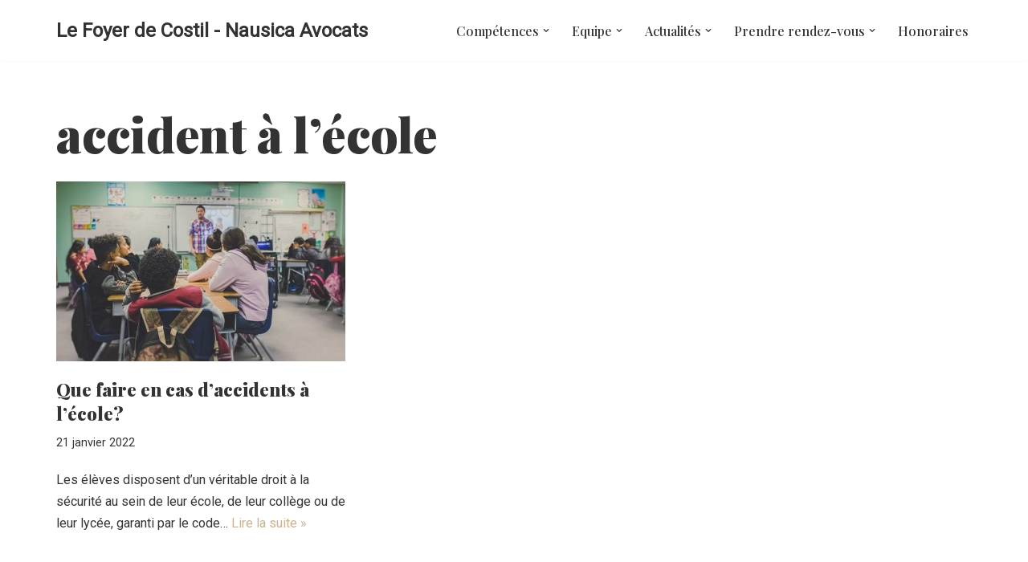

--- FILE ---
content_type: text/plain
request_url: https://www.google-analytics.com/j/collect?v=1&_v=j102&a=1433754626&t=pageview&_s=1&dl=https%3A%2F%2Flouislefoyerdecostil.fr%2Ftag%2Faccident-a-lecole%2F&ul=en-us%40posix&dt=accident%20%C3%A0%20l%E2%80%99%C3%A9cole%20%E2%80%93%20Le%20Foyer%20de%20Costil%20%E2%80%93%20Nausica%20Avocats&sr=1280x720&vp=1280x720&_u=IEBAAEABAAAAACAAI~&jid=121131688&gjid=532916123&cid=1515023043.1768981007&tid=UA-80612318-1&_gid=242239238.1768981007&_r=1&_slc=1&z=1041058567
body_size: -453
content:
2,cG-BCTFP39W49